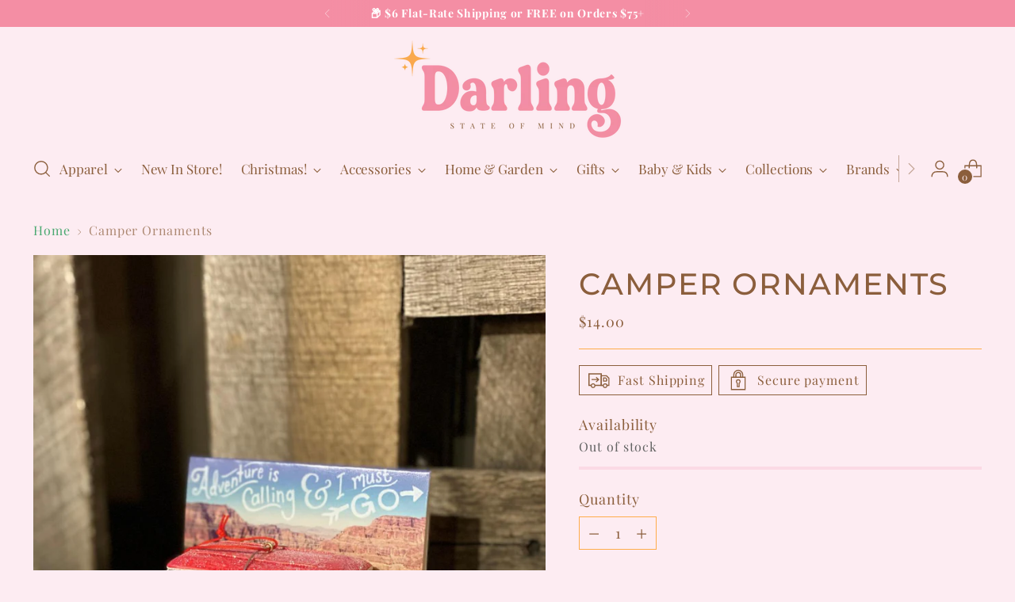

--- FILE ---
content_type: text/javascript; charset=utf-8
request_url: https://darlingstateofmind.com/products/camper-ornaments.js
body_size: 609
content:
{"id":6625926381725,"title":"Camper Ornaments","handle":"camper-ornaments","description":"Colors may vary on different viewing devices ","published_at":"2021-03-31T18:43:44-04:00","created_at":"2021-03-31T18:43:44-04:00","vendor":"demdaco","type":"Christmas","tags":["Christmas","christmas butterfly","Ornament"],"price":1400,"price_min":1400,"price_max":1400,"available":false,"price_varies":false,"compare_at_price":0,"compare_at_price_min":0,"compare_at_price_max":0,"compare_at_price_varies":false,"variants":[{"id":39553537966237,"title":"Default Title","option1":"Default Title","option2":null,"option3":null,"sku":"540097","requires_shipping":true,"taxable":true,"featured_image":null,"available":false,"name":"Camper Ornaments","public_title":null,"options":["Default Title"],"price":1400,"weight":0,"compare_at_price":0,"inventory_management":"shopify","barcode":"117810","requires_selling_plan":false,"selling_plan_allocations":[]}],"images":["\/\/cdn.shopify.com\/s\/files\/1\/0556\/6323\/1133\/products\/Camper_Ornaments.jpg?v=1617230624"],"featured_image":"\/\/cdn.shopify.com\/s\/files\/1\/0556\/6323\/1133\/products\/Camper_Ornaments.jpg?v=1617230624","options":[{"name":"Title","position":1,"values":["Default Title"]}],"url":"\/products\/camper-ornaments","media":[{"alt":null,"id":20646377816221,"position":1,"preview_image":{"aspect_ratio":0.75,"height":1500,"width":1125,"src":"https:\/\/cdn.shopify.com\/s\/files\/1\/0556\/6323\/1133\/products\/Camper_Ornaments.jpg?v=1617230624"},"aspect_ratio":0.75,"height":1500,"media_type":"image","src":"https:\/\/cdn.shopify.com\/s\/files\/1\/0556\/6323\/1133\/products\/Camper_Ornaments.jpg?v=1617230624","width":1125}],"requires_selling_plan":false,"selling_plan_groups":[]}